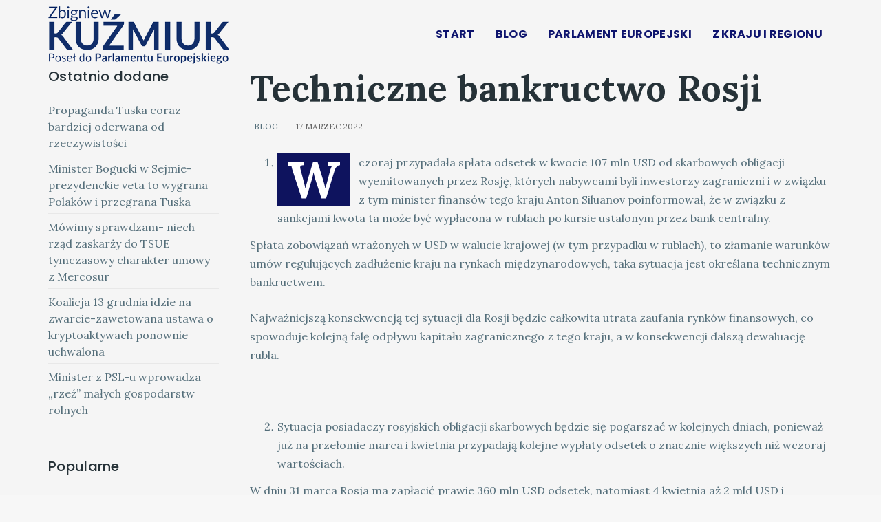

--- FILE ---
content_type: text/html; charset=utf-8
request_url: http://zbigniewkuzmiuk.pl/blog/1069-techniczne-bankructwo-rosji
body_size: 8836
content:

<!DOCTYPE html>
<html lang="pl-pl" dir="ltr"
      class='com_content view-article itemid-106 j31 mm-hover  header-transparent'>
<head>
<!-- Global site tag (gtag.js) - Google Analytics -->
<script async src="https://www.googletagmanager.com/gtag/js?id=UA-134993718-1"></script>
<script>
  window.dataLayer = window.dataLayer || [];
  function gtag(){dataLayer.push(arguments);}
  gtag('js', new Date());

  gtag('config', 'UA-134993718-1');
</script>
    <base href="http://zbigniewkuzmiuk.pl/blog/1069-techniczne-bankructwo-rosji" />
	<meta http-equiv="content-type" content="text/html; charset=utf-8" />
	<meta name="keywords" content="Zbigniew Kuźmiuk, Parlament Eurpejski, Mazowsze, Radom" />
	<meta name="author" content="Radom_biuro" />
	<meta name="description" content="Zbigniew Kuźmiuk " />
	<title>Zbigniew Kuźmiuk - Techniczne bankructwo Rosji</title>
	<link href="http://zbigniewkuzmiuk.pl/component/search/?Itemid=106&amp;catid=8&amp;id=1069&amp;format=opensearch" rel="search" title="Szukaj Zbigniew Kuźmiuk" type="application/opensearchdescription+xml" />
	<link href="/libraries/quix/assets/css/quixtrap.css" rel="stylesheet" type="text/css" media="" attribs="[]" />
	<link href="/libraries/quix/assets/css/quix.css" rel="stylesheet" type="text/css" media="" attribs="[]" />
	<link href="/t3-assets/dev/transparent/templates.tx_primer.less.bootstrap.less.css" rel="stylesheet" type="text/css" />
	<link href="//fonts.googleapis.com/css?family=Lora:regular,italic,700,700italic&amp;subset=latin-ext" rel="stylesheet" type="text/css" />
	<link href="//fonts.googleapis.com/css?family=Poppins:100,100italic,200,200italic,300,300italic,regular,italic,500,500italic,600,600italic,700,700italic,800,800italic,900,900italic&amp;subset=latin-ext" rel="stylesheet" type="text/css" />
	<link href="/templates/system/css/system.css" rel="stylesheet" type="text/css" />
	<link href="/t3-assets/dev/transparent/plugins.system.t3.base-bs3.less.t3.less.css" rel="stylesheet" type="text/css" />
	<link href="/t3-assets/dev/transparent/templates.tx_primer.less.core.less.css" rel="stylesheet" type="text/css" />
	<link href="/t3-assets/dev/transparent/templates.tx_primer.less.typography.less.css" rel="stylesheet" type="text/css" />
	<link href="/t3-assets/dev/transparent/templates.tx_primer.less.forms.less.css" rel="stylesheet" type="text/css" />
	<link href="/t3-assets/dev/transparent/templates.tx_primer.less.navigation.less.css" rel="stylesheet" type="text/css" />
	<link href="/t3-assets/dev/transparent/templates.tx_primer.less.navbar.less.css" rel="stylesheet" type="text/css" />
	<link href="/t3-assets/dev/transparent/templates.tx_primer.less.modules.less.css" rel="stylesheet" type="text/css" />
	<link href="/t3-assets/dev/transparent/templates.tx_primer.less.joomla.less.css" rel="stylesheet" type="text/css" />
	<link href="/t3-assets/dev/transparent/templates.tx_primer.less.components.less.css" rel="stylesheet" type="text/css" />
	<link href="/t3-assets/dev/transparent/templates.tx_primer.less.widget.less.css" rel="stylesheet" type="text/css" />
	<link href="/t3-assets/dev/transparent/templates.tx_primer.less.structure.less.css" rel="stylesheet" type="text/css" />
	<link href="/t3-assets/dev/transparent/templates.tx_primer.less.header.less.css" rel="stylesheet" type="text/css" />
	<link href="/t3-assets/dev/transparent/templates.tx_primer.less.button.less.css" rel="stylesheet" type="text/css" />
	<link href="/t3-assets/dev/transparent/templates.tx_primer.less.easysocial.less.css" rel="stylesheet" type="text/css" />
	<link href="/t3-assets/dev/transparent/templates.tx_primer.less.blog.less.css" rel="stylesheet" type="text/css" />
	<link href="/t3-assets/dev/transparent/templates.tx_primer.less.article.less.css" rel="stylesheet" type="text/css" />
	<link href="/t3-assets/dev/transparent/templates.tx_primer.less.style.less.css" rel="stylesheet" type="text/css" />
	<link href="/t3-assets/dev/transparent/templates.tx_primer.less.products.less.css" rel="stylesheet" type="text/css" />
	<link href="/t3-assets/dev/transparent/templates.tx_primer.less.quix.less.css" rel="stylesheet" type="text/css" />
	<link href="/t3-assets/dev/transparent/templates.tx_primer.less.responsive.less.css" rel="stylesheet" type="text/css" />
	<link href="/t3-assets/dev/transparent/templates.tx_primer.less.template.less.css" rel="stylesheet" type="text/css" />
	<link href="/t3-assets/dev/transparent/plugins.system.t3.base-bs3.less.megamenu.less.css" rel="stylesheet" type="text/css" />
	<link href="/t3-assets/dev/transparent/templates.tx_primer.less.megamenu.less.css" rel="stylesheet" type="text/css" />
	<link href="/plugins/system/t3/base-bs3/fonts/font-awesome/css/font-awesome.min.css" rel="stylesheet" type="text/css" />
	<link href="/templates/tx_primer/css/background.css" rel="stylesheet" type="text/css" />
	<link href="/templates/tx_primer/css/search-component.css" rel="stylesheet" type="text/css" />
	<link href="//fonts.googleapis.com/css?family=Lora:400,700" rel="stylesheet" type="text/css" />
	<link href="/libraries/quix/assets/css/animate.min.css" rel="stylesheet" type="text/css" />
	<link href="/libraries/quix/assets/css/font-awesome.min.css" rel="stylesheet" type="text/css" />
	<link href="/libraries/quix/assets/css/magnific-popup.css" rel="stylesheet" type="text/css" />
	<style type="text/css">
body{font-family:Lora, sans-serif; font-size:16px; font-weight:normal; }h2{font-family:Lora, sans-serif; font-size:32px; font-weight:normal; }h3{font-family:Poppins, sans-serif; font-size:24px; font-weight:500; }.t3-navbar{font-family:Poppins, sans-serif; font-size:18px; font-weight:100; }#qx-section-567039{
    
  background-color : #121d31;     }
  





#qx-row-87040{
          }
 


#qx-column-847075{
    
  	
    }

 




#qx-text-82249{
  color : rgba(255, 255, 255, 1);     }

#qx-text-82249 *{
  color : rgba(255, 255, 255, 1); }
#qx-column-97077{
    
  	
    }

 




#qx-column-707079{
    
  	
    }

 




#qx-column-487081{
    
  	
    }

 




#qx-social-icon-11933 ul.social-icon { margin: 0; padding: 0; }

#qx-social-icon-11933 ul.social-icon.horizontal li { display: inline; }

#qx-social-icon-11933 ul.social-icon.vertical li { display: block; }

#qx-social-icon-11933 ul.social-icon.horizontal li a i,
#qx-social-icon-11933 ul.social-icon.vertical li a i {
	text-align: center;
	color : rgba(255, 255, 255, 1); 	background : rgba(230, 13, 13, 1); 
            border-style : solid;                 border-width: 0px;
        border-radius: 100px;
    	-webkit-transition: all 0.3s; transition: all 0.3s;
}

#qx-social-icon-11933 ul.social-icon.horizontal li a:hover i,
#qx-social-icon-11933 ul.social-icon.vertical li a:hover i {
		background : rgba(8, 4, 47, 0.8);   }#qx-section-567039 { padding-bottom:100px; } #qx-divider-10194 { height : 50px;  } #qx-text-82249 { margin-top:60px;text-align : left;  } #qx-divider-65608 { height : 80px;  } #qx-social-icon-11933 { margin-top:30px;text-align : right;  } #qx-social-icon-11933 ul.social-icon.horizontal li a i, #qx-social-icon-11933 ul.social-icon.vertical li a i { font-size : 16px; width : 40px; height : 40px; line-height : 40px;  } @media screen and (min-width: 768px) and (max-width: 992px){ #qx-social-icon-11933 { text-align : left;  }  } @media screen and (max-width: 767px) { #qx-social-icon-11933 { text-align : left;  }  } 
	</style>
	<script src="/media/jui/js/jquery.min.js?8d9dcf64d4bc9662ae46e5e8d3bdef7b" type="text/javascript"></script>
	<script src="/media/jui/js/jquery-noconflict.js?8d9dcf64d4bc9662ae46e5e8d3bdef7b" type="text/javascript"></script>
	<script src="/media/jui/js/jquery-migrate.min.js?8d9dcf64d4bc9662ae46e5e8d3bdef7b" type="text/javascript"></script>
	<script src="/media/system/js/caption.js?8d9dcf64d4bc9662ae46e5e8d3bdef7b" type="text/javascript"></script>
	<script src="/plugins/system/t3/base-bs3/bootstrap/js/bootstrap.js" type="text/javascript"></script>
	<script src="/plugins/system/t3/base-bs3/js/jquery.tap.min.js" type="text/javascript"></script>
	<script src="/plugins/system/t3/base-bs3/js/script.js" type="text/javascript"></script>
	<script src="/plugins/system/t3/base-bs3/js/menu.js" type="text/javascript"></script>
	<script src="/templates/tx_primer/js/core.js" type="text/javascript"></script>
	<script src="/templates/tx_primer/js/transition.js" type="text/javascript"></script>
	<script src="/templates/tx_primer/js/background.js" type="text/javascript"></script>
	<script src="/templates/tx_primer/js/search-classie.js" type="text/javascript"></script>
	<script src="/templates/tx_primer/js/search-uisearch.js" type="text/javascript"></script>
	<script src="/templates/tx_primer/js/moment.min.js" type="text/javascript"></script>
	<script src="//cdn.jsdelivr.net/jquery.lazy/1.7.4/jquery.lazy.min.js" type="text/javascript"></script>
	<script src="//cdn.jsdelivr.net/jquery.lazy/1.7.4/jquery.lazy.plugins.min.js" type="text/javascript"></script>
	<script src="/templates/tx_primer/js/jquery.singlePageNav.min.js" type="text/javascript"></script>
	<script src="/templates/tx_primer/js/script.js" type="text/javascript"></script>
	<script src="/plugins/system/t3/base-bs3/js/nav-collapse.js" type="text/javascript"></script>
	<script src="/libraries/quix/assets/js/jquery.easing.js" type="text/javascript"></script>
	<script src="/libraries/quix/assets/js/wow.js" type="text/javascript"></script>
	<script src="/libraries/quix/assets/js/jquery.magnific-popup.js" type="text/javascript"></script>
	<script src="/libraries/quix/assets/js/quix.js" type="text/javascript"></script>
	<script src="/media/system/js/html5fallback.js?8d9dcf64d4bc9662ae46e5e8d3bdef7b" type="text/javascript"></script>
	<script type="text/javascript">
jQuery(window).on('load',  function() {
				new JCaption('img.caption');
			});new WOW().init();
	</script>
	<script type="application/ld+json">
{"@context":"http:\/\/schema.org","@type":"Person","name":"Zbigniew Ku\u017amiuk","url":"http:\/\/zbigniewkuzmiuk.pl\/"}
	</script>

    
<!-- META FOR IOS & HANDHELD -->
	<meta name="viewport" content="width=device-width, initial-scale=1.0, maximum-scale=1.0, user-scalable=no"/>

	
	<style type="text/stylesheet">
		@-webkit-viewport   { width: device-width; }
		@-moz-viewport      { width: device-width; }
		@-ms-viewport       { width: device-width; }
		@-o-viewport        { width: device-width; }
		@viewport           { width: device-width; }
	</style>
	<script type="text/javascript">
		//<![CDATA[
		if (navigator.userAgent.match(/IEMobile\/10\.0/)) {
			var msViewportStyle = document.createElement("style");
			msViewportStyle.appendChild(
				document.createTextNode("@-ms-viewport{width:auto!important}")
			);
			document.getElementsByTagName("head")[0].appendChild(msViewportStyle);
		}
		//]]>
	</script>

<meta name="HandheldFriendly" content="true"/>
<meta name="apple-mobile-web-app-capable" content="YES"/>
<!-- //META FOR IOS & HANDHELD -->





  <script type="text/javascript">
    (function($) {

      $( document ).ready(function() {

        var heightRoof = $('.t3-sl-roof').innerHeight();
      //  var heightHeader = $('.t3-header').innerHeight();
      //  var totalHeight = heightRoof + heightHeader;
//        console.log(totalHeight);
				var sticky = $('[data-sticky]');
        //top menu
        $(window).bind('scroll', function () {
          if ($(window).scrollTop() > heightRoof) {
            sticky.addClass('navbar-fixed-top');
          } else {
            sticky.removeClass('navbar-fixed-top');
          }
        });

      });
    })(jQuery);
  </script>








<!-- Le HTML5 shim and media query for IE8 support -->
<!--[if lt IE 9]>
<script src="//cdnjs.cloudflare.com/ajax/libs/html5shiv/3.7.3/html5shiv.min.js"></script>
<script type="text/javascript" src="/plugins/system/t3/base-bs3/js/respond.min.js"></script>
<![endif]-->

<!-- You can add Google Analytics here or use T3 Injection feature -->


    
</head>
<body>
<div id="fb-root"></div>
<script>(function(d, s, id) {
  var js, fjs = d.getElementsByTagName(s)[0];
  if (d.getElementById(id)) return;
  js = d.createElement(s); js.id = id;
  js.src = 'https://connect.facebook.net/pl_PL/sdk.js#xfbml=1&version=v3.2';
  fjs.parentNode.insertBefore(js, fjs);
}(document, 'script', 'facebook-jssdk'));</script>


<div class="t3-wrapper"> <!-- Need this wrapper for off-canvas menu. Remove if you don't use of-canvas -->
    


    
<div class="header-area header-v1">
	<!-- HEADER -->
	<header id="t3-header" class="t3-header" data-sticky>
		<div class="container">
			<div class="row">

				<!-- LOGO -->
				<div class="col-md-4 col-xs-6 logo">
					

<div class="logo-image logo-control">
  <a href="http://zbigniewkuzmiuk.pl/" title="Zbigniew Kuźmiuk">
          <img class="logo-img" src="/images/baner/logo_news.png" alt="Zbigniew Kuźmiuk" />
                  <img class="logo-img-sm" src="/images/baner/logo_s.png" alt="Zbigniew Kuźmiuk" />
        <span>Zbigniew Kuźmiuk</span>
  </a>
  <small class="site-slogan"></small>
</div>
				</div>
				<!-- //LOGO -->

				<!-- //Main Menu -->
				<div class="col-md-8 col-xs-6 tx-main-menu">

					<!-- MAIN NAVIGATION -->
					<nav id="t3-mainnav" class="wrap navbar navbar-default t3-mainnav pull-right">
						<div class="navbar-header">

																							<button type="button" class="navbar-toggle" data-toggle="collapse" data-target=".t3-navbar-collapse">
									<svg class="icon" height="20" viewBox="0 0 1024 1024" version="1.1" xmlns="http://www.w3.org/2000/svg"><path d="M231.285109 231.287667h701.787484c7.750521 0 14.032598 6.285147 14.032598 14.032598v28.074405c0 7.753591-6.282077 14.032598-14.032598 14.032598H231.285109c-7.750521 0-14.035668-6.28003-14.035668-14.032598V245.320265c0-7.747451 6.285147-14.032598 14.035668-14.032598zM259.354398 483.926618h673.719218c7.750521 0 14.032598 6.285147 14.032598 14.038737v28.068266c0 7.753591-6.282077 14.038738-14.032598 14.038738H259.354398c-7.750521 0-14.032598-6.285147-14.032598-14.038738v-28.068266c-0.001023-7.753591 6.282077-14.038738 14.032598-14.038737zM90.925361 736.572732h842.147232c7.750521 0 14.032598 6.282077 14.032598 14.035668v28.071335c0 7.750521-6.282077 14.032598-14.032598 14.032598H90.925361c-7.750521 0-14.032598-6.282077-14.032598-14.032598V750.6084c0-7.753591 6.282077-14.035668 14.032598-14.035668z" /></svg>
								</button>
							
						</div>

													<div class="t3-navbar-collapse navbar-collapse collapse"></div>
						
						<div class="t3-navbar navbar-collapse collapse">
							<div  class="t3-megamenu animate elastic"  data-duration="400" data-responsive="true">
<ul itemscope itemtype="http://www.schema.org/SiteNavigationElement" class="nav navbar-nav level0">
<li itemprop='name'  data-id="273" data-level="1">
<a itemprop='url' class=""  href="/"   data-target="#">Start</a>

</li>
<li itemprop='name'  data-id="283" data-level="1">
<a itemprop='url' class="" href="/news"   data-target="#">
                            Blog
                        </a>

</li>
<li itemprop='name'  data-id="281" data-level="1">
<a itemprop='url' class="" href="/parlament-europejski"   data-target="#">
                            Parlament Europejski
                        </a>

</li>
<li itemprop='name'  data-id="282" data-level="1">
<a itemprop='url' class="" href="/z-kraju-i-regionu"   data-target="#">
                            Z kraju i regionu
                        </a>

</li>
</ul>
</div>

						</div>
					</nav>
					<!-- //MAIN NAVIGATION -->

				</div>

			</div>
		</div>
	</header>
	<!-- //HEADER -->
</div>



    


    
<div id="t3-mainbody" class="t3-mainbody">
	<div class="container">
		<div class="row">

			<!-- MAIN CONTENT -->
			<div id="t3-content" class="t3-content col-xs-12 col-sm-8 col-sm-push-4 col-md-9 col-md-push-3">
								<article class="item item-page" itemscope itemtype="http://schema.org/Article">
	<meta itemprop="inLanguage" content="pl-PL" />
	
	

	<div class="entry-header">

					<h1 itemprop="name" class="article-title">
									Techniczne bankructwo Rosji							</h1>
											
		
						<dl class="article-info">

		
			<dt class="article-info-term"></dt>	
				
			
			
							<dd class="category-name">
	<i class="fa fa-folder-open-o"></i>
				<a href="/blog" itemprop="genre" data-toggle="tooltip" title="Kategoria artykułu">Blog</a>	</dd>			
			
							<dd class="published">
	<i class="fa fa-calendar-o"></i>
	<time datetime="2022-03-17T07:08:44+00:00" itemprop="datePublished" data-toggle="tooltip" title="Opublikowano">
		17 marzec 2022	</time>
</dd>			
		
					
			
					
		

	</dl>
		

	</div>

				
		
				
	
			<div itemprop="articleBody" class="article-body-text">
		<ol>
<li>Wczoraj przypadała spłata odsetek w kwocie 107 mln USD od skarbowych obligacji wyemitowanych przez Rosję, których nabywcami byli inwestorzy zagraniczni i w związku z tym minister finansów tego kraju Anton Siluanov poinformował, że w związku z sankcjami kwota ta może być wypłacona w rublach po kursie ustalonym przez bank centralny.</li>
</ol>
<p>Spłata zobowiązań wrażonych w USD w walucie krajowej (w tym przypadku w rublach), to złamanie warunków umów regulujących zadłużenie kraju na rynkach międzynarodowych, taka sytuacja jest określana technicznym bankructwem.</p>
<p>Najważniejszą konsekwencją tej sytuacji dla Rosji będzie całkowita utrata zaufania rynków finansowych, co spowoduje kolejną falę odpływu kapitału zagranicznego z tego kraju, a w konsekwencji dalszą dewaluację rubla.</p>
<p> </p>
<ol start="2">
<li>Sytuacja posiadaczy rosyjskich obligacji skarbowych będzie się pogarszać w kolejnych dniach, ponieważ już na przełomie marca i kwietnia przypadają kolejne wypłaty odsetek o znacznie większych niż wczoraj wartościach.</li>
</ol>
<p>W dniu 31 marca Rosja ma zapłacić prawie 360 mln USD odsetek, natomiast 4 kwietnia aż 2 mld USD i zapewne tak jak wczoraj, rosyjskie ministerstwo finansów zaproponuje inwestorom ich wypłatę w rublach.</p>
<p>Oczywiście tego rodzaju pożyczki są przez inwestorów zabezpieczane w różny sposób (najczęściej w postaci ubezpieczenia- tzw. CDS) ale niektóre podmioty sektora finansowego w Europie Zachodniej są mocno zaangażowane na rosyjskim rynku.</p>
<p> </p>
<ol start="3">
<li>Trzeba przy tym wyjaśnić że Rosja ma ogromne zasoby dewizowe szacowane na ok. 640 mld USD ale w związku z sankcjami wprowadzonymi przez UE i wspartymi przez USA, W. Brytanię, Kanadę, Korę Południową, a nawet Szwajcarię, blisko połowa tych rezerw jest zablokowana w bankach centralnych tych krajów.</li>
</ol>
<p>Rosja nie może więc z tych zablokowanych korzystać i mimo tego, że reżim Putina przez lata przygotowywał się do wojny z Ukrainą i powiększał rezerwy dewizowe, to nie spodziewał się tak daleko idących posunięć sankcyjnych, które sięgną i po nie.</p>
<p>Oczywiście w dyspozycji rosyjskiego rządu jest pozostała cześć rezerw, a także bieżące wpływy ze sprzedaży ropy, gazu i innych surowców, szacowane na ok. 2mld USD dziennie, więc o pełnej niewypłacalności, trudno jeszcze teraz mówić.</p>
<p>Ale w związku z tym, że koszty prowadzenia wojny są ogromne i są szacowane na około 20-25 mld USD dzienne, to rząd za pośrednictwem banku centralnego blokuje wypływ jakichkolwiek zasobów dewizowych z kraju, nawet kosztem utraty wiarygodności finansowej.</p>
<p> </p>
<ol start="4">
<li>W związku z tym że sankcje nałożone na Rosję obowiązują zaledwie od kilkunastu dni, na razie chodzi o blokadę wypłat dla inwestorów zagranicznych stosunkowo niewielkich sum ale tego rodzaju problemy będą narastać z tygodnia na tydzień.</li>
</ol>
<p>Bowiem tylko rosyjskie banki i firmy pożyczyły u zagranicznych inwestorów kwotę około 400 mld USD i w kolejnych miesiącach te długi i odsetki od nich, trzeba będzie spłacać i to w twardej walucie, a nie w rublach.</p>
<p>A przecież największe i najbardziej atrakcyjne rosyjskie spółki notowane na giełdzie w Londynie bardzo straciły na wartości w ciągu ostatnich trzech tygodni, a wartość niektórych walorów spadła wręcz do poziomu „śmieciowego”.</p>
<p>Jak oszacował Bloomberg wartość 23 rosyjskich spółek notowanych na giełdzie w Londynie (w tym banków), spadła aż o 572 mld USD, a obroty akcjami niektórych z nich, zostały zawieszone.</p>
<p>Na przykład wartość akcji Sbierbanku w ciągu ostatniego tygodnia spadła o 99%, Gazpromu o 94%, producenta stali Severstal prawie o 100%, Rosnieft Oil o 79%, innego potentata naftowego Lukoil o 99%.</p>
<p>W tej sytuacji spłata odsetek od pożyczek zaciągniętych przez te podmioty i to walutach zagranicznych w zasadzie nie będzie możliwa.</p>
<p>Z kolei według Europejskiego Urzędu Nadzoru Bankowego w rosyjskie obligacje skarbowe są najbardziej zaangażowane francuski Societe Generale, austriacki Raiffeisen i włoski Unicredit, co będzie stanowiło spore wyzwanie dla całej strefy euro i Europejskiego Banku Centralnego.</p> 	</div>

	
	
	
<ul class="pager pagenav">
	<li class="previous">
		<a class="pagination__previous hasTooltip" title="Fuzja Orlenu z PGNiG staje się faktem" aria-label="Poprzedni artykuł: Fuzja Orlenu z PGNiG staje się faktem" href="/blog/1070-fuzja-orlenu-z-pgnig-staje-sie-faktem" rel="prev">
			<span class="icon-chevron-left" aria-hidden="true"></span> <span aria-hidden="true">Poprzedni artykuł</span>		</a>
	</li>
	<li class="next">
		<a class="pagination__next hasTooltip" title="W PE debata na środkami własnymi budżetu UE z udziałem posłów do parlamentów krajowych" aria-label="Następny artykuł: W PE debata na środkami własnymi budżetu UE z udziałem posłów do parlamentów krajowych" href="/blog/1068-w-pe-debata-na-srodkami-wlasnymi-budzetu-ue-z-udzialem-poslow-do-parlamentow-krajowych" rel="next">
			<span aria-hidden="true">Następny artykuł</span> <span class="icon-chevron-right" aria-hidden="true"></span>		</a>
	</li>
</ul>
				
	
	
			<div class="article-footer-wrap">
			<div class="article-footer-top">
											</div>
					</div>
	
</article>

			</div>
			<!-- //MAIN CONTENT -->

			<!-- SIDEBAR LEFT -->
			<div class="t3-sidebar t3-sidebar-left col-xs-12 col-sm-4 col-sm-pull-8 col-md-3 col-md-pull-9 ">
				<div class="t3-module module " id="Mod90"><div class="module-inner"><h3 class="module-title "><span>Ostatnio dodane</span></h3><div class="module-ct"><ul class="latestnews mod-list">
	<li itemscope itemtype="https://schema.org/Article">
		<a href="/blog/2502-propaganda-tuska-coraz-bardziej-oderwana-od-rzeczywistosci" itemprop="url">
			<span itemprop="name">
				Propaganda Tuska coraz bardziej oderwana od rzeczywistości			</span>
		</a>
	</li>
	<li itemscope itemtype="https://schema.org/Article">
		<a href="/blog/2501-minister-bogucki-w-sejmie-prezydenckie-veta-to-wygrana-polakow-i-przegrana-tuska" itemprop="url">
			<span itemprop="name">
				Minister Bogucki w Sejmie- prezydenckie veta to wygrana Polaków i przegrana Tuska			</span>
		</a>
	</li>
	<li itemscope itemtype="https://schema.org/Article">
		<a href="/blog/2500-mowimy-sprawdzam-niech-rzad-zaskarzy-do-tsue-tymczasowy-charakter-umowy-z-mercosur" itemprop="url">
			<span itemprop="name">
				Mówimy sprawdzam- niech rząd zaskarży do TSUE tymczasowy charakter umowy z Mercosur				</span>
		</a>
	</li>
	<li itemscope itemtype="https://schema.org/Article">
		<a href="/blog/2499-koalicja-13-grudnia-idzie-na-zwarcie-zawetowana-ustawa-o-kryptoaktywach-ponownie-uchwalona" itemprop="url">
			<span itemprop="name">
				Koalicja 13 grudnia idzie na zwarcie-zawetowana ustawa o kryptoaktywach ponownie uchwalona			</span>
		</a>
	</li>
	<li itemscope itemtype="https://schema.org/Article">
		<a href="/blog/2498-minister-z-psl-u-wprowadza-rzez-malych-gospodarstw-rolnych" itemprop="url">
			<span itemprop="name">
				Minister z PSL-u wprowadza „rzeź” małych gospodarstw rolnych				</span>
		</a>
	</li>
</ul>
</div></div></div><div class="t3-module module " id="Mod91"><div class="module-inner"><h3 class="module-title "><span>Popularne</span></h3><div class="module-ct"><ul class="mostread mod-list">
	<li itemscope itemtype="https://schema.org/Article">
		<a href="/blog/288-tabu-zostalo-przelamane-za-greta-thunberg-stoja-koncerny-inwestujace-w-sektorze-energii" itemprop="url">
			<span itemprop="name">
				Tabu zostało przełamane- za Gretą Thunberg stoją koncerny inwestujące w sektorze energii			</span>
		</a>
	</li>
	<li itemscope itemtype="https://schema.org/Article">
		<a href="/blog/1069-techniczne-bankructwo-rosji" itemprop="url">
			<span itemprop="name">
				Techniczne bankructwo Rosji			</span>
		</a>
	</li>
	<li itemscope itemtype="https://schema.org/Article">
		<a href="/blog/1049-wejscie-rosyjskich-wojsk-do-doniecka-i-luganska-to-poczatek-a-nie-koniec-inwazji-na-ukraine" itemprop="url">
			<span itemprop="name">
				Wejście rosyjskich wojsk do Doniecka i Ługańska, to początek, a nie koniec inwazji na Ukrainę			</span>
		</a>
	</li>
	<li itemscope itemtype="https://schema.org/Article">
		<a href="/blog/100-po-i-kwartale-deficyt-budzetowy-w-wysokosci-4-5-mld-zl" itemprop="url">
			<span itemprop="name">
				Po I kwartale deficyt budżetowy w wysokości 4,5 mld zł			</span>
		</a>
	</li>
	<li itemscope itemtype="https://schema.org/Article">
		<a href="/blog/42-nowa-piatka-morawieckiego-programowy-nokaut-opozycji" itemprop="url">
			<span itemprop="name">
				Nowa piątka Morawieckiego - programowy nokaut opozycji			</span>
		</a>
	</li>
</ul>
</div></div></div><div class="t3-module module " id="Mod89"><div class="module-inner"><h3 class="module-title "><span>Szukaj</span></h3><div class="module-ct"><div class="search">
	<form action="/blog" method="post" class="form-inline form-search">
		<label for="mod-search-searchword89" class="element-invisible">Szukaj...</label> <input name="searchword" id="mod-search-searchword" maxlength="200"  class="form-control search-query" type="search" size="" placeholder="Szukaj..." />		<input type="hidden" name="task" value="search" />
		<input type="hidden" name="option" value="com_search" />
		<input type="hidden" name="Itemid" value="106" />
	</form>
</div>
</div></div></div>
			</div>
			<!-- //SIDEBAR LEFT -->

		</div>
	</div>	
</div>



    


    


    
<div class="footer-widget">
			<div class="moduletable">
						

<div class="custom"  >
	<div>  <div class="qx quix">
    <div class="qx-inner macintosh">
                              
      
      <div id="qx-section-567039" class="qx-section tx-footer"  >

  <!-- Shape -->
    
    <div class="qx-container">
  
    <div 
    id="qx-row-87040" 
    class="qx-row "    >

    <div id="qx-column-847075" class="qx-column  qx-col-lg-4 qx-col-md-12 qx-col-sm-12 qx-col-xs-12 wow fadeInUp" data-wow-delay="0.1s">
  <hr id="qx-divider-10194" class="qx-element qx-element-space "  /><div id="qx-text-82249" class="qx-element qx-element-text " >
  <p>All Rights Reserved © Zbigniew Kuźmiuk 2019</p></div>
<!-- qx-element-text --></div>
<!-- qx-col -->
<div id="qx-column-97077" class="qx-column  qx-col-lg-2 qx-col-md-4 qx-col-sm-4 qx-col-xs-6 wow fadeInUp" data-wow-delay="0.2s">
  </div>
<!-- qx-col -->
<div id="qx-column-707079" class="qx-column  qx-col-lg-2 qx-col-md-4 qx-col-sm-4 qx-col-xs-6 wow fadeInUp" data-wow-delay="0.3s">
  </div>
<!-- qx-col -->
<div id="qx-column-487081" class="qx-column  qx-col-lg-4 qx-col-md-4 qx-col-sm-4 qx-col-xs-12 wow fadeInUp" data-wow-delay="0.4s">
  <hr id="qx-divider-65608" class="qx-element qx-element-space "  /><div id="qx-social-icon-11933" class="qx-element qx-element-social-icon " >
  <ul class="social-icon horizontal">
      <li>
      <a href="https://www.facebook.com/zbigniew.kuzmiuk/"  target="_blank" rel="noopener noreferrer">
        <i class="fa fa-facebook"></i>
      </a>
    </li>
      <li>
      <a href="https://twitter.com/zbigniewkuzmiuk"  target="_blank" rel="noopener noreferrer">
        <i class="fa fa-twitter-square"></i>
      </a>
    </li>
      <li>
      <a href="https://www.youtube.com/user/ZbigniewKuzmiuk/"  target="_blank" rel="noopener noreferrer">
        <i class="fa fa-youtube"></i>
      </a>
    </li>
    </ul>
</div>
</div>
<!-- qx-col -->
    
  </div>
  <!-- qx-row -->

    </div>
  
</div>
<!-- qx-section -->
    </div>
  </div>
  </div></div>
		</div>
	
</div>

<!-- FOOTER -->
<footer id="t3-footer" class="wrap t3-footer  ">

	
	



<p class="text-center credit-text hide">
	<a class="text-muted" href="https://www.themexpert.com/joomla-templates/" title="Joomla Template" target="_blank" rel="nofollow">Joomla Template</a> by <a href="https://www.themexpert.com/" target="_blank">ThemeXpert</a>
</p>

</footer>
<!-- //FOOTER -->




</div>

</body>

</html>


--- FILE ---
content_type: text/css
request_url: http://zbigniewkuzmiuk.pl/t3-assets/dev/transparent/templates.tx_primer.less.modules.less.css
body_size: 1245
content:
.t3-module {
  background: transparent;
  color: #787f88;
  margin-bottom: 24px;
}
@media screen and (min-width: 768px) {
  .t3-module {
    margin-bottom: 48px;
  }
}
.t3-module .module-inner {
  padding: 0;
}
.module-title {
  background: transparent;
  color: #787f88;
  font-size: 20px;
  margin: 0 0 12px 0;
  padding: 0;
}
@media screen and (min-width: 768px) {
  .module-title {
    margin-bottom: 24px;
  }
}
.module-ct {
  background: transparent;
  color: #787f88;
  padding: 0;
}
.module-ct:before,
.module-ct:after {
  content: " ";
  display: table;
}
.module-ct:after {
  clear: both;
}
.module-ct > ul,
.module-ct .custom > ul,
.module-ct > ol,
.module-ct .custom > ol {
  margin-left: 20px;
  padding-left: 0;
}
.module-ct > ul.unstyled,
.module-ct .custom > ul.unstyled,
.module-ct > ol.unstyled,
.module-ct .custom > ol.unstyled {
  padding-left: 0;
}
.module-ct > ul.nav,
.module-ct .custom > ul.nav,
.module-ct > ol.nav,
.module-ct .custom > ol.nav {
  padding-left: 0;
  margin-left: 0;
}
.module_menu .nav > li > a,
.module_menu .nav > li > .separator {
  padding: 8px 5px;
  display: block;
}
#login-form input[type="text"],
#login-form input[type="password"] {
  width: 100%;
}
#login-form ul.unstyled {
  margin-top: 24px;
  padding-left: 20px;
}
#login-form #form-login-remember label {
  font-weight: normal;
}
.banneritem a {
  font-weight: bold;
}
.bannerfooter {
  border-top: 1px solid #eeeeee;
  font-size: 14px;
  padding-top: 12px;
  text-align: right;
}
.categories-module,
ul.categories-module,
.category-module,
ul.category-module {
  margin: 0;
}
.categories-module li,
ul.categories-module li,
.category-module li,
ul.category-module li {
  list-style: none;
  padding: 12px 0;
  border-top: 1px solid #eeeeee;
}
.categories-module li:first-child,
ul.categories-module li:first-child,
.category-module li:first-child,
ul.category-module li:first-child {
  border-top: 0;
}
.categories-module h4,
ul.categories-module h4,
.category-module h4,
ul.category-module h4 {
  font-size: 16px;
  font-weight: normal;
  margin: 0;
}
.feed h4 {
  font-weight: bold;
}
.feed .newsfeed,
.feed ul.newsfeed {
  border-top: 1px solid #eeeeee;
}
.feed .newsfeed .feed-link,
.feed ul.newsfeed .feed-link,
.feed .newsfeed h5.feed-link,
.feed ul.newsfeed h5.feed-link {
  font-size: 16px;
  font-weight: normal;
  margin: 0;
}
.latestusers,
ul.latestusers {
  margin-left: 0;
}
.latestusers li,
ul.latestusers li {
  background: #eeeeee;
  display: inline-block;
  padding: 5px 10px;
  border-radius: 0px;
}
.stats-module dt,
.stats-module dd {
  display: inline-block;
  margin: 0;
}
.stats-module dt {
  font-weight: bold;
  width: 35%;
}
.stats-module dd {
  width: 60%;
}
.tagspopular ul {
  display: block;
  margin: 0;
  padding: 0;
  list-style: none;
  overflow: hidden;
}
.tagspopular ul > li {
  color: #555555;
  display: inline-block;
  margin: 0 5px 5px 0;
}
.tagspopular ul > li > a {
  background: #eeeeee;
  border-radius: 3px;
  color: #555555;
  display: block;
  padding: 2px 5px;
}
.tagspopular ul > li > a:hover,
.tagspopular ul > li > a:focus,
.tagspopular ul > li > a:active {
  background: #0e135e;
  color: #ffffff;
  text-decoration: none;
}
.tagssimilar ul {
  margin: 0;
  padding: 0;
  list-style: none;
}
.tagssimilar ul > li {
  border-bottom: 1px solid #eeeeee;
  padding: 8px 0;
}
.tagssimilar ul > li > a {
  color: #555555;
}
.tagssimilar ul > li > a:hover,
.tagssimilar ul > li > a:focus,
.tagssimilar ul > li > a:active {
  color: #0e135e;
}
.module-ct > ol.breadcrumb {
  padding: 8px 12px;
  margin-left: 0;
}
.converter {
  border: 1px solid #ddd;
  padding: 30px;
  margin: 0 auto;
}
.converter .converter__input-group .input-field {
  display: flex;
}
.converter .converter__input-group .input-field:not(:last-child) {
  margin-bottom: 15px;
}
.converter .converter__input-group .input-field select,
.converter .converter__input-group .input-field input {
  max-width: 275px;
  width: 100%;
  border-radius: 5px;
}
.converter .converter__input-group .input-field select {
  margin-right: 15px;
}
.price-cards {
  display: flex;
}
.price-cards .price-card {
  background: #fff;
  box-shadow: 0 0 18px 1px #ddd;
  display: table;
  text-align: center;
  max-width: 365px;
  width: 100%;
}
.price-cards .price-card:not(:last-child) {
  margin-right: 30px;
}
.price-cards .price-card .price-card__header {
  padding: 20px 0 0;
  margin-bottom: 20px;
  border-bottom: 1px solid rgba(228, 228, 228, 0.41960784);
}
.price-cards .price-card .price-card__header h2 {
  margin: 0px;
}
.price-cards .price-card .price-card__header h4 {
  margin-top: 5px;
  margin-bottom: 20px;
}
.price-cards .price-card .price-card__body {
  padding: 0 20px 20px;
}
.price-cards .price-card .price-card__body .price-card__cryptocurrencies {
  display: inline-block;
}
.price-cards .price-card .price-card__body .price-card__cryptocurrencies:not(:last-child) {
  margin-right: 40px;
}
.price-cards .price-card .price-card__body .price-card__cryptocurrencies p {
  margin-bottom: 0px;
}

--- FILE ---
content_type: text/css
request_url: http://zbigniewkuzmiuk.pl/t3-assets/dev/transparent/templates.tx_primer.less.easysocial.less.css
body_size: 1465
content:
.border-radius0,
.com_easysocial .es-navbar__body,
.com_easysocial .es-navbar__footer,
.com_easysocial .es-login-box,
.com_easysocial .es-login-box__form,
.com_easysocial .es-snackbar,
.com_easysocial .es-stream-embed,
.com_easysocial .es-form,
.com_easysocial .btn,
.com_easysocial .btn-popdown,
.com_easysocial .dropdown-menu,
.com_easysocial .es-dialog-modal,
.com_easysocial input[type="text"],
.com_easysocial textarea,
.com_easysocial select,
.com_easysocial .es-story-files-upload,
.com_easysocial .es-story-link-textbox,
.com_easysocial .es-album-upload-button,
.com_easysocial .dropdown-menu,
.com_easysocial .es-story,
.com_easysocial .es-dialog-header,
.com_easysocial .es-dialog-footer,
.com_easysocial .popbox,
.com_easysocial .es-navbar .es-navbar__body .es-navbar__search .es-navbar__search-input,
.com_easysocial .es-content .es-story .es-story-panel-button.active,
.com_easysocial .es-content .es-story .es-story-panel-button:hover,
.com_easysocial .es-profile-header__ft .o-nav__item a:hover,
.com_easysocial .es-mini-header__ft .o-nav__item a:hover,
.com_easysocial .es-profile .es-flyout-content .dropdown-menu,
.com_easysocial .es-media-browser .es-album-footer .es-privacy-menu,
.com_easysocial .es-media-browser .es-album-footer .es-comments-wrap .es-form,
.com_easysocial .es-media-browser .view-videos select {
  -webkit-border-radius: 0 !important;
  -o-border-radius: 0 !important;
  -ms-border-radius: 0 !important;
  -moz-border-radius: 0 !important;
  border-radius: 0 !important;
}
.border-radius50,
.com_easysocial .es-content .es-stream-list .es-stream-item .es-stream-avatar img,
.com_easysocial .es-content .es-comments-wrap .es-comments .es-comment .o-media__image img {
  -webkit-border-radius: 50% !important;
  -o-border-radius: 50% !important;
  -ms-border-radius: 50% !important;
  -moz-border-radius: 50% !important;
  border-radius: 50% !important;
}
.titleBorder,
.com_easysocial .es-sidebar .es-side-widget .es-side-widget__title,
.com_easysocial .t3-sidebar .t3-module .module-inner .module-title {
  border-bottom: 1px solid #e8e8e8;
  position: relative;
  padding-bottom: 10px;
}
.titleBorderBefore,
.com_easysocial .es-sidebar .es-side-widget .es-side-widget__title::before,
.com_easysocial .t3-sidebar .t3-module .module-inner .module-title::before {
  content: '';
  position: absolute;
  background-color: #0e135e;
  left: 0;
  bottom: -1px;
  width: 50px;
  height: 1px;
}
.boxShadowDefault,
.com_easysocial .es-content .es-story,
.com_easysocial .es-content .es-stream-list .es-stream-item,
.com_easysocial .es-sidebar .es-side-widget,
.com_easysocial .es-media-browser .es-media-info,
.com_easysocial .es-media-browser .content-hint,
.com_easysocial .es-media-browser .es-cards__item .es-card,
.com_easysocial .es-media-browser .es-album-footer,
.com_easysocial .t3-sidebar .t3-module {
  -webkit-box-shadow: 0px 0px 2px 0px rgba(0, 0, 0, 0.12), 0px 2px 2px 0px rgba(0, 0, 0, 0.24);
  -o-box-shadow: 0px 0px 2px 0px rgba(0, 0, 0, 0.12), 0px 2px 2px 0px rgba(0, 0, 0, 0.24);
  -ms-box-shadow: 0px 0px 2px 0px rgba(0, 0, 0, 0.12), 0px 2px 2px 0px rgba(0, 0, 0, 0.24);
  -moz-box-shadow: 0px 0px 2px 0px rgba(0, 0, 0, 0.12), 0px 2px 2px 0px rgba(0, 0, 0, 0.24);
  box-shadow: 0px 0px 2px 0px rgba(0, 0, 0, 0.12), 0px 2px 2px 0px rgba(0, 0, 0, 0.24);
}
.boxShadowHover,
.com_easysocial .es-content .es-stream-list .es-stream-item:hover,
.com_easysocial .es-media-browser .es-cards__item .es-card:hover {
  -webkit-box-shadow: 0px 0px 8px 0px rgba(0, 0, 0, 0.12), 0px 8px 8px 0px rgba(0, 0, 0, 0.24);
  -o-box-shadow: 0px 0px 8px 0px rgba(0, 0, 0, 0.12), 0px 8px 8px 0px rgba(0, 0, 0, 0.24);
  -ms-box-shadow: 0px 0px 8px 0px rgba(0, 0, 0, 0.12), 0px 8px 8px 0px rgba(0, 0, 0, 0.24);
  -moz-box-shadow: 0px 0px 8px 0px rgba(0, 0, 0, 0.12), 0px 8px 8px 0px rgba(0, 0, 0, 0.24);
  box-shadow: 0px 0px 8px 0px rgba(0, 0, 0, 0.12), 0px 8px 8px 0px rgba(0, 0, 0, 0.24);
}
.esTransition,
.com_easysocial .es-content .es-stream-list .es-stream-item,
.com_easysocial .es-profile-header__ft .o-nav__item a:hover b,
.com_easysocial .es-mini-header__ft .o-nav__item a:hover b,
.com_easysocial .es-media-browser .es-cards__item .es-card {
  -webkit-transition: all 0.3s;
  -o-transition: all 0.3s;
  -ms-transition: all 0.3s;
  -moz-transition: all 0.3s;
  transition: all 0.3s;
}
.com_easysocial .t3-mainbody .container {
  width: 1280px;
}
.com_easysocial .es-frontend {
  font-family: 'Lora', serif !important;
  font-size: 16px !important;
}
.com_easysocial .es-navbar .es-navbar__footer {
  border-color: #e8e8e8 !important;
}
.com_easysocial .es-navbar .es-navbar__footer .es-navbar__footer-submenu li a {
  font-size: 16px;
}
.com_easysocial .es-navbar .es-navbar__footer .es-navbar__footer-submenu li a i {
  color: #0e135e !important;
}
.com_easysocial .es-navbar .es-navbar__footer .es-navbar__footer-submenu li:hover a {
  color: #0e135e !important;
}
.com_easysocial .es-navbar .es-navbar__footer .es-navbar__footer-submenu li:hover a::before {
  background-color: #0e135e !important;
}
.com_easysocial .es-navbar .es-navbar__footer .es-navbar__footer-submenu .is-active a {
  color: #0e135e !important;
}
.com_easysocial .es-navbar .es-navbar__footer .es-navbar__footer-submenu .is-active a::before {
  background-color: #0e135e !important;
}
.com_easysocial .es-navbar .es-navbar__body {
  background-color: #0e135e !important;
  border: 0 !important;
}
.com_easysocial .es-navbar .es-navbar__body .es-navbar__search {
  background-color: transparent !important;
}
.com_easysocial .es-navbar .es-navbar__body .es-navbar__search .es-navbar__search-input {
  background-color: #ffffff !important;
}
.com_easysocial .es-content .es-snackbar {
  background-color: #e8e8e8 !important;
}
.com_easysocial .es-content .es-story {
  border: 0 !important;
}
.com_easysocial .es-content .es-story .es-story-header {
  border-bottom: 1px solid #e8e8e8;
}
.com_easysocial .es-content .es-story .es-story-header .es-story-panel-buttons {
  padding: 8px 8px 0 !important;
}
.com_easysocial .es-content .es-story .es-story-panel-button.active,
.com_easysocial .es-content .es-story .es-story-panel-button:hover {
  background-color: transparent !important;
  border-bottom: 1px solid #0e135e;
}
.com_easysocial .es-content .es-stream-list .es-stream-item {
  background-color: #ffffff;
  padding: 15px;
  border-top: 0 !important;
}
.com_easysocial .es-content .es-stream-list .es-stream-item .es-stream-header {
  display: none;
}
.com_easysocial .es-content .es-action-feedback {
  background-color: #f9f9f9;
  padding: 8px !important;
}
.com_easysocial .es-content .es-likes-wrap {
  background-color: #f9f9f9 !important;
  margin-top: 5px;
}
.com_easysocial .es-content .es-comments-wrap {
  background-color: transparent !important;
  padding: 0 !important;
}
.com_easysocial .es-content .es-comments-wrap .es-comments .es-comment {
  margin-top: 5px;
  margin-bottom: 5px !important;
  padding-left: 0 !important;
  padding-right: 0 !important;
}
.com_easysocial .es-content .es-comments-wrap .es-comments .es-comment .o-media__body {
  background-color: #f9f9f9;
  padding: 15px;
}
.com_easysocial .es-content .es-comments-wrap .es-comment-actions {
  top: 5px !important;
  right: 10px !important;
}
.com_easysocial .es-content .es-comments-wrap .es-comments-form {
  padding-left: 50px !important;
}
.com_easysocial .es-content .es-comments-wrap .es-comments-form .es-form {
  border: none !important;
  background-color: #f9f9f9 !important;
}
.com_easysocial .es-sidebar .es-hr {
  border-top: 0 !important;
  margin-top: 8px !important;
  margin-bottom: 8px !important;
}
.com_easysocial .es-sidebar .es-side-widget {
  padding: 15px;
  background-color: #ffffff;
}
.com_easysocial .es-sidebar .es-side-widget .o-tabs .o-tabs__item.active a {
  background-color: transparent !important;
  color: #0e135e !important;
  border-right: 0 !important;
}
.com_easysocial .es-sidebar .es-side-widget .o-tabs .o-tabs__item a:hover {
  background-color: transparent !important;
  color: #0e135e !important;
}
.com_easysocial .es-profile-header__ft,
.com_easysocial .es-mini-header__ft {
  background-color: #ffffff;
}
.com_easysocial .es-profile-header__ft .o-nav__item a:hover,
.com_easysocial .es-mini-header__ft .o-nav__item a:hover {
  color: #0e135e !important;
  background-color: transparent !important;
}
.com_easysocial .es-profile-header__ft .o-nav__item a:hover b,
.com_easysocial .es-mini-header__ft .o-nav__item a:hover b {
  color: #0e135e !important;
}
.com_easysocial .es-media-browser .es-media-header .es-media-info {
  padding: 15px;
}
.com_easysocial .es-media-browser .es-media-header .es-photo-info {
  box-shadow: none !important;
}
.com_easysocial .es-media-browser .es-media-info {
  margin-top: 15px;
}
.com_easysocial .es-media-browser .content-hint {
  background-color: #ffffff !important;
}
.com_easysocial .es-media-browser .es-cards__item .es-card {
  border: 0;
}
.com_easysocial .es-media-browser .es-album-footer {
  background-color: #ffffff;
  padding: 15px;
}
.com_easysocial .es-media-browser .es-album-footer .es-album-taglist {
  background-color: transparent !important;
  padding-left: 15px;
}
.com_easysocial .es-media-browser .es-album-footer .es-comments-wrap {
  background-color: transparent !important;
}
.com_easysocial .t3-sidebar .t3-module {
  background-color: #ffffff;
  padding: 15px;
  margin-bottom: 15px;
}
.com_easysocial .t3-sidebar .t3-module .module-inner .module-title {
  font-size: 13px;
  font-family: 'Lora', serif !important;
}
.com_easysocial .t3-sidebar-right {
  padding-left: 5px;
}

--- FILE ---
content_type: text/css
request_url: http://zbigniewkuzmiuk.pl/t3-assets/dev/transparent/templates.tx_primer.less.products.less.css
body_size: 2574
content:
.txaddedtocompare {
  background: url('../../../templates/tx_primer/images/txaddedtocompare.svg');
  width: 20px;
  height: 20px;
}
.tx-cart-icon {
  background: url('../../../templates/tx_primer/images/cart.png') no-repeat;
  width: 27px;
  height: 21px;
  display: inline-block;
}
.j2store-wishlist-form input {
  display: inline-block;
}
.tx-product-list-page .product-qty,
.qx-element-joomla-module .owl-item .product-qty {
  display: none;
}
.tx-sx-single-product {
  box-shadow: 0px 0px 76px 0px rgba(231, 231, 231, 0.66);
  margin-bottom: 30px;
  overflow: hidden;
  cursor: pointer;
  max-width: 400px;
  margin: 0 auto 30px;
}
.tx-sx-single-product .image-block {
  position: relative;
}
.tx-sx-single-product .image-block .item-sidebar {
  position: absolute;
  top: 0;
  left: -65px;
  background: #fff;
  bottom: -2px;
  width: 65px;
  text-align: center;
  padding-top: 30px;
  transition: all .3s ease;
}
.tx-sx-single-product .image-block .item-sidebar a {
  color: #546e7a;
}
.tx-sx-single-product .image-block .item-sidebar > div {
  padding: 8px 0;
}
.tx-sx-single-product .image-block .item-sidebar .product-wishlist {
  line-height: 1;
}
.tx-sx-single-product .image-block .item-sidebar .product-compare {
  line-height: 1;
}
.tx-sx-single-product .content-block {
  padding: 40px 30px;
}
.tx-sx-single-product .content-block .product-title {
  margin-top: 0;
  font-size: 18px;
}
.tx-sx-single-product .content-block .product-title a {
  color: #263238;
}
.tx-sx-single-product .content-block .product-title a:hover {
  color: #0e135e;
}
.tx-sx-single-product .content-block .product-price-container {
  font-size: 14px;
  color: #0e135e;
}
.tx-sx-single-product .content-block .product-price-container .strike {
  margin-right: 10px;
  color: #546e7a;
  font-size: 14px;
}
.tx-sx-single-product .content-block .product-price-container .sale-price {
  font-size: 14px;
}
.tx-sx-single-product .content-block .tx-sx-addtocart {
  border-top: 1px solid #eeeeee;
  position: relative;
  margin-top: 30px;
}
.tx-sx-single-product:hover .image-block .item-sidebar {
  left: 0;
}
.j2store-add-to-cart {
  margin: 0;
}
.j2store-add-to-cart .tx-cart-btn {
  display: block;
  margin-top: 30px;
}
.j2store-add-to-cart .tx-cart-btn .j2store-cart-button.btn.btn-link {
  padding: 0;
  margin-top: -10px;
  text-decoration: none;
  text-transform: uppercase;
  color: #263238;
  line-height: 1;
  font-size: 13px;
  font-weight: 700;
}
.j2store-add-to-cart .tx-cart-btn .j2store-cart-button.btn.btn-link .cart-icon-img {
  float: left;
  margin: -5px 8px 0 0;
}
.j2store-add-to-cart .tx-cart-btn .j2store-cart-button.btn.btn-link .cart-icon-img svg {
  transition: all .3s ease;
}
.j2store-add-to-cart .tx-cart-btn .j2store-cart-button.btn.btn-link:hover {
  color: #0e135e;
}
.j2store-add-to-cart .tx-cart-btn .j2store-cart-button.btn.btn-link:hover .cart-icon-img svg {
  fill: #0e135e;
}
.cart-action-complete {
  position: absolute;
  top: auto;
  left: 0;
  -webkit-animation: hiddenInFiveS 5s forwards;
  animation: hiddenInFiveS 5s forwards;
  bottom: 0px;
  z-index: 2;
  width: 100%;
  background: #ffffff;
  top: 29px;
}
.cart-action-complete .text-success {
  color: #546e7a;
}
@keyframes hiddenInFiveS {
  0% {
    opacity: 1;
    z-index: 2;
  }
  90% {
    opacity: 1;
    z-index: 2;
  }
  100% {
    opacity: 0;
    z-index: -1;
  }
}
@-webkit-keyframes hiddenInFiveS {
  0% {
    opacity: 1;
    z-index: 2;
  }
  90% {
    opacity: 1;
    z-index: 2;
  }
  100% {
    opacity: 0;
    z-index: -1;
  }
}
.text-error svg {
  fill: #D80027;
}
.tx-product-single-page .short-description {
  margin-bottom: 30px;
}
.tx-product-single-page .tx-cart-btn {
  position: relative;
  margin-left: 45px;
}
.tx-product-single-page .tx-cart-btn .cart-icon-img {
  position: absolute;
  left: 15px;
  top: 11px;
  z-index: -1;
}
.tx-product-single-page .tx-cart-btn .j2store-cart-button.btn.btn-link {
  margin-top: 0;
  border: 1px solid #ddd;
  height: 44px;
  padding: 0 22px 0 48px;
}
.tx-product-single-page .tx-cart-btn .j2store-cart-button.btn.btn-link:hover {
  border-color: #0e135e;
}
.tx-product-single-page .cart-action-complete {
  position: absolute;
  top: inherit;
  left: 15px;
}
.tx-product-single-page .product-qty input[type="number"] {
  float: left;
  height: 44px;
}
.tx-product-single-page .tx-product-details {
  box-shadow: 0px 0px 76px 0px rgba(231, 231, 231, 0.66);
}
.tx-product-single-page .tx-product-details .nav-tabs {
  padding-left: 30px;
}
.tx-product-single-page .tx-product-details .nav-tabs > li.active > a,
.tx-product-single-page .tx-product-details .nav-tabs > li.active > a:hover,
.tx-product-single-page .tx-product-details .nav-tabs > li.active > a:focus {
  border-bottom: 3px solid #0e135e;
}
.tx-product-single-page .tx-product-details .nav-tabs > li {
  float: none;
  display: inline-block;
}
.tx-product-single-page .tx-product-details .nav-tabs > li a {
  border: 0;
  border-bottom: 3px solid transparent;
}
.tx-product-single-page .tx-product-details .tab-content {
  padding: 30px;
}
.tx-product-single-page .j2store-addtocart-form {
  margin-top: 40px;
}
.tx-product-single-page #j2store-commant #jc h4 {
  margin-bottom: 25px;
  border: 0;
}
.tx-product-single-page #j2store-commant #jc #comments .comments-list {
  margin-left: 0;
}
.tx-product-single-page #j2store-commant #jc #comments .comments-list > div {
  margin-bottom: 25px;
}
.tx-product-single-page #j2store-commant #jc #comments .comments-list .rbox {
  border-radius: 0;
  padding: 20px;
}
.tx-product-single-page #j2store-commant #jc #comments .comments-list .rbox .toolbar {
  padding: 10px 0 0 0;
}
.tx-product-single-page #j2store-commant #jc #comments .comment-body {
  padding-top: 20px;
}
.tx-product-single-page #j2store-commant #jc #comments blockquote {
  border: inherit;
  border-left: 5px solid #0e135e;
  margin: 15px 12px;
}
.tx-product-single-page #j2store-commant #jc #comments-form p,
.tx-product-single-page #j2store-commant #jc #comments-form #comments-form-buttons {
  margin-left: 0 !important;
}
.tx-product-single-page #j2store-commant #jc #comments-form textarea,
.tx-product-single-page #j2store-commant #jc #comments-form .grippie {
  max-width: 100% !important;
  width: 100%;
}
.tx-product-single-page #j2store-commant #jc #comments-form textarea {
  height: 200px;
  padding: 15px !important;
}
.tx-product-single-page #j2store-commant #jc #comments-form input.checkbox {
  display: inline-block;
}
.tx-product-single-page #j2store-commant #jc #comments-form .btn {
  background: #0e135e;
  margin-top: 20px;
}
.tx-product-single-page #j2store-commant #jc #comments-form .btn div {
  background: #0e135e;
  padding: 0;
}
.tx-product-single-page #j2store-commant #jc #comments-form .btn div a {
  color: #fff;
  display: block;
  height: inherit;
  padding: 10px 28px;
  font-size: 16px;
  text-transform: uppercase;
  font-weight: normal;
}
.tx-product-single-page #j2store-commant #jc #comments-form .btn div a:hover {
  background: #131a82;
}
.tx-product-single-page #j2store-commant #jc #comments-footer {
  margin-top: 40px;
}
.j2store-single-product .tx-product-image-info {
  margin-bottom: 65px;
}
.j2store-single-product .tx-product-image-info .tx-product-main-img .j2store-mainimage {
  box-shadow: 0px 0px 76px 0px rgba(231, 231, 231, 0.66);
}
.j2store-single-product .tx-product-image-info .tx-product-main-img .j2store-mainimage .j2store-product-main-image {
  width: 100%;
  margin: 0;
}
.j2store-single-product .tx-product-image-info .tx-product-short-info .product-title {
  font-size: 30px;
}
.j2store-single-product .tx-product-image-info .tx-product-short-info .price-sku-brand-container {
  border: 0;
  margin: 0;
  padding: 0;
}
.j2store-single-product .tx-product-image-info .tx-product-short-info .price-sku-brand-container .tx-sku {
  margin-bottom: 30px;
}
.j2store-single-product .tx-product-image-info .tx-product-short-info .product-price-container {
  font-size: 30px;
  color: #0e135e;
  line-height: 1;
  margin-bottom: 10px;
}
.j2store-single-product .tx-product-image-info .tx-product-short-info .product-price-container .base-price {
  color: #546e7a;
  margin-right: 15px;
}
.j2store-single-product .tx-product-image-info .tx-product-short-info .product-price-container .sale-price {
  font-size: 30px;
}
.j2store-single-product .tx-product-image-info .tx-product-short-info .product-price-container .discount-percentage {
  margin-bottom: 30px;
}
.j2store-single-product .tx-product-image-info .tx-product-short-info .tx-after-cart-btn-box {
  margin-top: 30px;
}
.j2store-single-product .tx-product-image-info .tx-product-short-info .tx-after-cart-btn-box > div {
  float: left;
  margin-right: 12px;
}
.j2store-single-product .tx-product-image-info .tx-product-short-info .tx-after-cart-btn-box .product-compare {
  padding: 0;
}
.j2store-single-product .j2store-product-additional-images {
  margin: 30px 0 0;
}
.j2store-single-product .j2store-product-additional-images .additional-image-list {
  padding: 0;
}
.j2store-single-product .j2store-product-additional-images .additional-image-list li img {
  max-width: 100%;
  border: 1px solid #eee;
}

.view-carts .j2store-cart-table .product-qty,
.view-carts .j2store-cart-table .j2store-add-to-cart {
  float: left;
}
.view-carts .j2store-cart-table .j2store-remove {
  color: #fff;
  margin: 0 0 0 5px;
  height: 30px;
  width: 30px;
  line-height: 27px;
}
.view-carts .cart-estimator-discount-block .coupon,
.view-carts .cart-estimator-discount-block .voucher {
  overflow: hidden;
  clear: both;
  margin-top: 30px;
}
.view-carts .cart-estimator-discount-block .coupon input,
.view-carts .cart-estimator-discount-block .voucher input {
  float: left;
}
.view-carts .cart-estimator-discount-block #j2store-cart-modules {
  margin-top: 30px;
}
.view-carts .cart-estimator-discount-block #shipping-estimate-form td,
.view-carts .cart-estimator-discount-block #shipping-estimate-form tr td {
  border-top: none;
  display: block;
}
.view-carts .cart-estimator-discount-block #shipping-estimate-form tr {
  margin-bottom: 20px;
  display: block;
}
.view-carts .cart-estimator-discount-block #shipping-estimate-form select.input,
.view-carts .cart-estimator-discount-block #shipping-estimate-form select,
.view-carts .cart-estimator-discount-block #shipping-estimate-form #estimate_postcode {
  width: 100%;
}

#j2store-checkout-content .checkout-content input[type=text],
#j2store-checkout-content .checkout-content input[type=password] {
  width: 100%;
}
#j2store-checkout-content .checkout-content textarea {
  width: 100%;
  height: 100px;
}
#j2store-checkout-content .checkout-content select,
#j2store-checkout-content .checkout-content select[multiple],
#j2store-checkout-content .checkout-content select[size] {
  height: 45px;
  width: 100%;
  margin-bottom: 10px;
}
#j2store-checkout-content .checkout-content #onCheckoutPayment_wrapper label {
  margin: 0px 12px 0 5px;
}
#j2store-checkout-content .checkout-content #checkbox_tos {
  margin-bottom: 30px;
}
#j2store-checkout-content .checkout-content .buttons {
  margin: 10px 0;
}
#j2store-checkout-content .checkout-content #sagepay_form select {
  padding-right: 5px;
  width: 100%;
  margin-bottom: 10px;
}

.tx-menu-latest-product .product_cart_block {
  display: none;
}
.tx-menu-latest-product .j2store-module-product {
  margin-bottom: 20px;
  display: flex;
  align-items: center;
}
.tx-menu-latest-product .j2store-module-product .product-title {
  margin-top: 0;
  margin-bottom: 1px;
  text-transform: inherit;
}
.tx-menu-latest-product .j2store-module-product .product-title a {
  font-size: 20px;
}
.tx-menu-latest-product .j2store-module-product .product-price-container > div {
  display: inline-block;
  font-size: 12px;
}
.tx-menu-latest-product .j2store-module-product .j2store-product-image {
  margin-right: 10px;
}
.tx-menu-latest-product .j2store-module-product .j2store-product-image img {
  width: 60px;
}

.j2store-sidebar-filters-container {
  font-weight: normal;
  font-size: 14px;
}
.j2store-sidebar-filters-container label {
  font-weight: normal;
  display: block;
}
.j2store-sidebar-filters-container #productFilters #j2store_sortby,
.j2store-sidebar-filters-container #productFilters input {
  width: 100%;
  display: block;
}
.j2store-sidebar-filters-container #productFilters .btn {
  display: none;
}
.j2store-sidebar-filters-container #filterProductsBtn {
  display: none;
}
.j2store-sidebar-filters-container .search-filter-wrap,
.j2store-sidebar-filters-container .sorting-filter-wrap,
.j2store-sidebar-filters-container .price-filters {
  margin-bottom: 54px;
}
.j2store-sidebar-filters-container #j2store-slider-range .ui-slider-range,
.j2store-sidebar-filters-container #j2store-slider-range .ui-slider-handle {
  background-color: #0e135e;
  margin: 0;
}
.j2store-sidebar-filters-container #j2store-slider-range.ui-slider {
  background: #1b25b7;
}
.j2store-sidebar-filters-container h4.product-filter-heading {
  display: block;
  margin-bottom: 27px;
}

.j2store-compare-notify {
  display: none;
}
.com_j2store.view-products.task-compare .compare-title {
  margin-bottom: 50px;
  margin-top: 0;
}
.com_j2store.view-products.task-compare .product-title a {
  color: #546e7a;
}
.com_j2store.view-products.task-compare .product-title a:hover {
  color: #0e135e;
}
.com_j2store.view-products.task-compare .base-price,
.com_j2store.view-products.task-compare .sale-price {
  font-size: 14px;
  color: #546e7a;
  font-weight: bold;
}
.com_j2store.view-products.task-compare .base-price.strike {
  font-weight: normal;
}
.com_j2store.view-products.task-compare .sale-price {
  color: #0e135e;
}
.com_j2store.view-products.task-compare .compare-cart {
  position: relative;
  margin: 10px 0;
}
.com_j2store.view-products.task-compare .cart-action-complete {
  top: 0;
}

.com_j2store.view-products.layout-wishlist .wishlist-title {
  margin-bottom: 50px;
  margin-top: 0;
}
.com_j2store.view-products.layout-wishlist .product-title a {
  color: #546e7a;
}
.com_j2store.view-products.layout-wishlist .product-title a:hover {
  color: #0e135e;
}
.com_j2store.view-products.layout-wishlist .wishist-table .j2store-wishlist-items td {
  vertical-align: middle;
}
.com_j2store.view-products.layout-wishlist .wishist-table .j2store-wishlist-items .j2store-wishlist-form {
  position: relative;
  display: flex;
}
.com_j2store.view-products.layout-wishlist .wishist-table .j2store-wishlist-items .j2store-wishlist-form .input-mini {
  width: 60px;
  margin-right: 8px;
}
.com_j2store.view-products.layout-wishlist .wishist-table .j2store-wishlist-items .j2store-wishlist-form .cart-action-complete {
  top: 0;
}

--- FILE ---
content_type: text/css
request_url: http://zbigniewkuzmiuk.pl/t3-assets/dev/transparent/templates.tx_primer.less.responsive.less.css
body_size: 608
content:
@media only screen and (max-width: 480px) {
  .article-title {
    font-size: 35px;
  }
  .t3-sl-roof.t3-sl {
    display: none;
  }
  .qx-adjust-padding-xs {
    padding-left: 0px !important;
    padding-right: 0px !important;
  }
  .qx-element-button-group .qx-btn {
    margin-bottom: 10px;
  }
  .qx-element-hostsite-testimonial .testi-image {
    padding: 15px !important;
  }
  .qx-element-hostsite-testimonial .testi-image img {
    width: 50px;
  }
}

@media only screen and (max-width: 650px) {
  .qx-element-morph-button-group .qx-btn {
    margin-bottom: 15px;
  }
}

@media only screen and (max-width: 992px) {
  .qx-element-joomla-articles .qx-media-grid {
    margin-bottom: 30px;
  }
  .single-table {
    width: 100% !important;
    max-width: 380px;
    margin: 0 auto 30px!important;
  }
  .single-table.featured {
    margin-top: 0 !important;
  }
}
@media only screen and (max-width: 1024px) {
  .qx-parallax-bg {
    background-attachment: inherit;
  }
  .qx_screen_custom {
    background-image: none !important;
  }
  .t3-mainbody {
    padding: 45px 15px;
  }
}

@media only screen and (max-width: 1200px) {
  .navbar-default .navbar-nav li a,
  .navbar-default .navbar-nav li span,
  .navbar-default .navbar-nav .open .dropdown-menu > li > span,
  .navbar-default .navbar-nav .open .dropdown-menu > li > a,
  .navbar-default .navbar-nav > .active > span,
  .navbar-default .navbar-nav > .active > a,
  .navbar-default .navbar-nav > .active > span:hover,
  .navbar-default .navbar-nav > .active > a:hover,
  .navbar-default .navbar-nav > .active > span:focus,
  .navbar-default .navbar-nav > .active > a:focus,
  .navbar-default .navbar-nav .open .dropdown-menu > li > span:hover,
  .navbar-default .navbar-nav .open .dropdown-menu > li > a:hover,
  .navbar-default .navbar-nav .open .dropdown-menu > li > span:focus,
  .navbar-default .navbar-nav .open .dropdown-menu > li > a:focus,
  .navbar-default .navbar-nav > li > a:hover,
  .navbar-default .navbar-nav > li > a:focus {
    color: #546e7a !important;
  }
  .navbar-default .navbar-nav .active,
  .navbar-default .navbar-nav .active > a {
    color: #0e135e;
  }
}

@media (min-width: 992px) and (max-width: 1400px) {
  .no-minus-margin {
    margin: 0 !important;
  }
}

--- FILE ---
content_type: application/javascript
request_url: http://zbigniewkuzmiuk.pl/templates/tx_primer/js/jquery.singlePageNav.min.js
body_size: 1165
content:
/**
 * Single Page Nav Plugin
 * Copyright (c) 2014 Chris Wojcik <hello@chriswojcik.net>
 * Dual licensed under MIT and GPL.
 * @author Chris Wojcik
 * @version 1.2.0
 */
if (typeof Object.create !== "function") { Object.create = function (e) { function t() { } t.prototype = e; return new t } } (function (e, t, n, r) { "use strict"; var i = { init: function (n, r) { this.options = e.extend({}, e.fn.singlePageNav.defaults, n); this.container = r; this.$container = e(r); this.$links = this.$container.find("a"); if (this.options.filter !== "") { this.$links = this.$links.filter(this.options.filter) } this.$window = e(t); this.$htmlbody = e("html, body"); this.$links.on("click.singlePageNav", e.proxy(this.handleClick, this)); this.didScroll = false; this.checkPosition(); this.setTimer() }, handleClick: function (t) { var n = this, r = t.currentTarget, i = e(r.hash); t.preventDefault(); if (i.length) { n.clearTimer(); if (typeof n.options.beforeStart === "function") { n.options.beforeStart() } n.setActiveLink(r.hash); n.scrollTo(i, function () { if (n.options.updateHash && history.pushState) { history.pushState(null, null, r.hash) } n.setTimer(); if (typeof n.options.onComplete === "function") { n.options.onComplete() } }) } }, scrollTo: function (e, t) { var n = this; var r = n.getCoords(e).top; var i = false; n.$htmlbody.stop().animate({ scrollTop: r }, { duration: n.options.speed, easing: n.options.easing, complete: function () { if (typeof t === "function" && !i) { t() } i = true } }) }, setTimer: function () { var e = this; e.$window.on("scroll.singlePageNav", function () { e.didScroll = true }); e.timer = setInterval(function () { if (e.didScroll) { e.didScroll = false; e.checkPosition() } }, 250) }, clearTimer: function () { clearInterval(this.timer); this.$window.off("scroll.singlePageNav"); this.didScroll = false }, checkPosition: function () { var e = this.$window.scrollTop(); var t = this.getCurrentSection(e); this.setActiveLink(t) }, getCoords: function (e) { return { top: Math.round(e.offset().top) - this.options.offset } }, setActiveLink: function (e) { var t = this.$container.find("a[href$='" + e + "']"); if (!t.hasClass(this.options.currentClass)) { this.$links.removeClass(this.options.currentClass); t.addClass(this.options.currentClass) } }, getCurrentSection: function (t) { var n, r, i, s; for (n = 0; n < this.$links.length; n++) { r = this.$links[n].hash; if (e(r).length) { i = this.getCoords(e(r)); if (t >= i.top - this.options.threshold) { s = r } } } return s || this.$links[0].hash } }; e.fn.singlePageNav = function (e) { return this.each(function () { var t = Object.create(i); t.init(e, this) }) }; e.fn.singlePageNav.defaults = { offset: 0, threshold: 120, speed: 400, currentClass: "current", easing: "swing", updateHash: false, filter: "", onComplete: false, beforeStart: false } })(jQuery, window, document)

--- FILE ---
content_type: application/javascript
request_url: http://zbigniewkuzmiuk.pl/templates/tx_primer/js/script.js
body_size: 2353
content:
/**
 *------------------------------------------------------------------------------
 * @package       T3 Framework for Joomla!
 *------------------------------------------------------------------------------
 * @copyright     Copyright (C) 2004-2013 JoomlArt.com. All Rights Reserved.
 * @license       GNU General Public License version 2 or later; see LICENSE.txt
 * @authors       JoomlArt, JoomlaBamboo, (contribute to this project at github
 *                & Google group to become co-author)
 * @Google group: https://groups.google.com/forum/#!forum/t3fw
 * @Link:         http://t3-framework.org
 *------------------------------------------------------------------------------
 */

(function ($) {
    $(document).ready(function () {

        //Preloader
        $(window).load(function () {
            $('.preloader-box').fadeOut('slow', function () {
                $(this).remove();
            });
        });

        // Back to top
        $('#back-to-top').on('click', function () {
            $("html, body").animate({scrollTop: 0}, 500);
            return false;
        });

        // Lazyload + Matchheight combined together

        $('.lazy').Lazy({
          // Matchheight perform after image loaded
          afterLoad: function(element) {
            var qx_mh = $('.qx-mh');
            $.each(qx_mh, function(i, x) {
              var el = $(x);
              var group = el.parents('.qx-row:eq(1)').attr('id');
              el.attr('data-mh', group);
            });
            $('.qx-mh').matchHeight();
            $.fn.matchHeight._afterUpdate = function (event, groups) {
              $('.qx-mh-grid-loader').remove();
            };
          }
        });

        // Moment Js
        $('.qx-element-jarticle-date').each( function(){
          var t = $(this).find('time');
          var day = moment(t.attr('datetime'));
          t.html(day.fromNow());
        });
      
      // onepage nav
      if ($("#t3-mainnav a[href*='#']").length) {
        $('#t3-mainnav .nav').singlePageNav({
          offset: $('#t3-header').outerHeight(),
          currentClass: 'current active',
          updateHash: false,
          filter: 'a[href^="#"]'
        });
      }
      
      //Smooth Scroll
      (function ($) {
        var defaultOptions = {
            frameRate: 150,
            animationTime: 1200,
            stepSize: 120,
            pulseAlgorithm: !0,
            pulseScale: 8,
            pulseNormalize: 1,
            accelerationDelta: 20,
            accelerationMax: 1
          },
          options = defaultOptions,
          direction = {
            x: 0,
            y: 0
          },
          root = 0 <= document.compatMode.indexOf("CSS") || !document.body ? document.documentElement : document.body,
          que = [],
          pending = !1,
          lastScroll = +new Date;

        function scrollArray(a, b, c, d) {
          d || (d = 1E3);
          directionCheck(b, c);
          if (1 != options.accelerationMax) {
            var e = +new Date - lastScroll;
            e < options.accelerationDelta && (e = (1 + 30 / e) / 2, 1 < e && (e = Math.min(e, options.accelerationMax), b *= e, c *= e));
            lastScroll = +new Date
          }
          que.push({
            x: b,
            y: c,
            lastX: 0 > b ? 0.99 : -0.99,
            lastY: 0 > c ? 0.99 : -0.99,
            start: +new Date
          });
          if (!pending) {
            var q = a === document.body,
              p = function (e) {
                e = +new Date;
                for (var h = 0, k = 0, l = 0; l < que.length; l++) {
                  var f = que[l],
                    m = e - f.start,
                    n = m >= options.animationTime,
                    g = n ? 1 : m / options.animationTime;
                  options.pulseAlgorithm && (g = pulse(g));
                  m = f.x * g - f.lastX >> 0;
                  g = f.y * g - f.lastY >> 0;
                  h += m;
                  k += g;
                  f.lastX += m;
                  f.lastY += g;
                  n && (que.splice(l, 1), l--)
                }
                q ? window.scrollBy(h, k) : (h && (a.scrollLeft += h), k && (a.scrollTop += k));
                b || c || (que = []);
                que.length ? requestFrame(p, a, d / options.frameRate + 1) : pending = !1
              };
            requestFrame(p, a, 0);
            pending = !0
          }
        }

        function wheel(a) {
          var b = overflowingAncestor(a.target);
          if (!b || a.defaultPrevented) return !0;
          var c = a.wheelDeltaX || 0,
            d = a.wheelDeltaY || 0;
          c || d || (d = a.wheelDelta || 0);
          1.2 < Math.abs(c) && (c *= options.stepSize / 120);
          1.2 < Math.abs(d) && (d *= options.stepSize / 120);
          scrollArray(b, -c, -d);
          a.preventDefault()
        }
        var cache = {};
        setInterval(function () {
          cache = {}
        }, 1E4);
        var uniqueID = function () {
          var a = 0;
          return function (b) {
            return b.uniqueID || (b.uniqueID = a++)
          }
        }();

        function setCache(a, b) {
          for (var c = a.length; c--;) cache[uniqueID(a[c])] = b;
          return b
        }

        function overflowingAncestor(a) {
          var b = [],
            c = root.scrollHeight;
          do {
            var d = cache[uniqueID(a)];
            if (d) return setCache(b, d);
            b.push(a);
            if (c === a.scrollHeight) {
              if (root.clientHeight + 10 < c) return setCache(b, document.body)
            } else if (a.clientHeight + 10 < a.scrollHeight && (overflow = getComputedStyle(a, "").getPropertyValue("overflow-y"), "scroll" === overflow || "auto" === overflow)) return setCache(b, a)
          } while (a = a.parentNode)
        }

        function directionCheck(a, b) {
          a = 0 < a ? 1 : -1;
          b = 0 < b ? 1 : -1;
          if (direction.x !== a || direction.y !== b) direction.x = a, direction.y = b, que = [], lastScroll = 0
        }
        var requestFrame = function () {
          return window.requestAnimationFrame || window.webkitRequestAnimationFrame || function (a, b, c) {
            window.setTimeout(a, c || 1E3 / 60)
          }
        }();

        function pulse_(a) {
          var b;
          a *= options.pulseScale;
          1 > a ? b = a - (1 - Math.exp(-a)) : (b = Math.exp(-1), a = 1 - Math.exp(-(a - 1)), b += a * (1 - b));
          return b * options.pulseNormalize
        }

        function pulse(a) {
          if (1 <= a) return 1;
          if (0 >= a) return 0;
          1 == options.pulseNormalize && (options.pulseNormalize /= pulse_(1));
          return pulse_(a)
        }
        window.addEventListener("mousewheel", wheel, !1);
      })();

    });
})(jQuery);


--- FILE ---
content_type: application/javascript
request_url: http://zbigniewkuzmiuk.pl/templates/tx_primer/js/background.js
body_size: 3033
content:
/*! formstone v1.3.0 [background.js] 2016-10-23 | GPL-3.0 License | formstone.it */

!function(a){"function"==typeof define&&define.amd?define(["jquery","./core","./transition"],a):a(jQuery,Formstone)}(function(a,b){"use strict";function c(){e(),G.on("scroll",e)}function d(){E.iterate.call(I,v),E.iterate.call(J,x),E.iterate.call(J,y)}function e(){H=G.scrollTop()+b.windowHeight,H<0&&(H=0),E.iterate.call(J,y)}function f(){I=a(B.base),J=a(B.lazy),E.iterate.call(J,x)}function g(b){b.youTubeGuid=0,b.$container=a('<div class="'+C.container+'"></div>').appendTo(this),b.thisClasses=[C.base,b.customClass],b.visible=!0,b.lazy&&(b.visible=!1,b.thisClasses.push(C.lazy)),this.addClass(b.thisClasses.join(" ")),f(),b.lazy?(x(b),y(b)):i(b)}function h(a){a.$container.remove(),this.removeClass(a.thisClasses.join(" ")).off(D.namespace),f()}function i(a){if(a.visible){var b=a.source;a.source=null,j(a,b,!0)}}function j(b,c,d){if(c!==b.source&&b.visible){if(b.source=c,b.responsive=!1,b.isYouTube=!1,"object"===a.type(c)&&"string"===a.type(c.video)){var e=c.video.match(/(?:youtube\.com\/(?:[^\/]+\/.+\/|(?:v|e(?:mbed)?)\/|.*[?&]v=)|youtu\.be\/)([^"&?\/ ]{11})/i);e&&e.length>=1&&(b.isYouTube=!0,b.videoId=e[1])}var f=!b.isYouTube&&"object"===a.type(c)&&(c.hasOwnProperty("mp4")||c.hasOwnProperty("ogg")||c.hasOwnProperty("webm"));if(b.video=b.isYouTube||f,b.playing=!1,b.isYouTube)b.playerReady=!1,b.posterLoaded=!1,n(b,c,d);else if("object"===a.type(c)&&c.hasOwnProperty("poster"))m(b,c,d);else{var g=c;if("object"===a.type(c)){var h,i=[],j=[];for(h in c)c.hasOwnProperty(h)&&j.push(h);j.sort(E.sortAsc);for(h in j)j.hasOwnProperty(h)&&i.push({width:parseInt(j[h]),url:c[j[h]],mq:F.matchMedia("(min-width: "+parseInt(j[h])+"px)")});b.responsive=!0,b.sources=i,g=k(b)}l(b,g,!1,d)}}else b.$el.trigger(D.loaded)}function k(a){var c=a.source;if(a.responsive){c=a.sources[0].url;for(var d in a.sources)a.sources.hasOwnProperty(d)&&(b.support.nativeMatchMedia?a.sources[d].mq.matches&&(c=a.sources[d].url):a.sources[d].width<b.fallbackWidth&&(c=a.sources[d].url))}return c}function l(b,c,d,e){var f=[C.media,C.image,e!==!0?C.animated:""].join(" "),g=a('<div class="'+f+'" aria-hidden="true"><img alt=""></div>'),h=g.find("img"),i=c;h.one(D.load,function(){K&&g.addClass(C.native).css({backgroundImage:"url('"+i+"')"}),g.fsTransition({property:"opacity"},function(){d||o(b)}).css({opacity:1}),w(b),d&&!e||b.$el.trigger(D.loaded)}).one(D.error,b,p).attr("src",i),b.responsive&&g.addClass(C.responsive),b.$container.append(g),(h[0].complete||4===h[0].readyState)&&h.trigger(D.load),b.currentSource=i}function m(c,d,e){if(c.source&&c.source.poster&&(l(c,c.source.poster,!0,!0),e=!1),!b.isMobile){var f=[C.media,C.video,e!==!0?C.animated:""].join(" "),g='<div class="'+f+'" aria-hidden="true">';g+="<video",c.loop&&(g+=" loop"),c.mute&&(g+=" muted"),g+=">",c.source.webm&&(g+='<source src="'+c.source.webm+'" type="video/webm" />'),c.source.mp4&&(g+='<source src="'+c.source.mp4+'" type="video/mp4" />'),c.source.ogg&&(g+='<source src="'+c.source.ogg+'" type="video/ogg" />'),g+="</video>",g+="</div>";var h=a(g),i=h.find("video");i.one(D.loadedMetaData,function(a){h.fsTransition({property:"opacity"},function(){o(c)}).css({opacity:1}),w(c),c.$el.trigger(D.loaded),c.autoPlay&&s(c)}),c.$container.append(h)}}function n(c,d,e){if(!c.videoId){var f=d.match(/^.*(?:youtu.be\/|v\/|e\/|u\/\w+\/|embed\/|v=)([^#\&\?]*).*/);c.videoId=f[1]}if(c.posterLoaded||(c.source.poster||(c.source.poster="//img.youtube.com/vi/"+c.videoId+"/0.jpg"),c.posterLoaded=!0,l(c,c.source.poster,!0,e),e=!1),!b.isMobile)if(a("script[src*='youtube.com/iframe_api']").length||a("head").append('<script src="//www.youtube.com/iframe_api"></script>'),L){var g=c.guid+"_"+c.youTubeGuid++,h=[C.media,C.embed,e!==!0?C.animated:""].join(" "),i='<div class="'+h+'" aria-hidden="true">';i+='<div id="'+g+'"></div>',i+="</div>";var j=a(i),k=a.extend(!0,{},{controls:0,rel:0,showinfo:0,wmode:"transparent",enablejsapi:1,version:3,playerapiid:g,loop:c.loop?1:0,autoplay:1,origin:F.location.protocol+"//"+F.location.host},c.youtubeOptions);k.autoplay=1,c.$container.append(j),c.player&&(c.oldPlayer=c.player,c.player=null),c.player=new F.YT.Player(g,{videoId:c.videoId,playerVars:k,events:{onReady:function(a){c.playerReady=!0,c.mute&&c.player.mute(),c.autoPlay||c.player.pauseVideo()},onStateChange:function(a){c.playing||a.data!==F.YT.PlayerState.PLAYING?c.loop&&c.playing&&a.data===F.YT.PlayerState.ENDED&&c.player.playVideo():(c.playing=!0,j.fsTransition({property:"opacity"},function(){o(c)}).css({opacity:1}),w(c),c.$el.trigger(D.loaded)),c.$el.find(B.embed).addClass(C.ready)},onPlaybackQualityChange:function(a){},onPlaybackRateChange:function(a){},onError:function(a){p({data:c})},onApiChange:function(a){}}}),w(c)}else M.push({data:c,source:d})}function o(a){var b=a.$container.find(B.media);b.length>=1&&(b.not(":last").remove(),a.oldPlayer=null)}function p(a){var b=a.data;b.$el.trigger(D.error)}function q(a){var b=a.$container.find(B.media);b.length>=1&&b.fsTransition({property:"opacity"},function(){b.remove(),delete a.source}).css({opacity:0})}function r(a){if(a.video&&a.playing){if(a.isYouTube)a.playerReady?a.player.pauseVideo():a.autoPlay=!1;else{var b=a.$container.find("video");b.length&&b[0].pause()}a.playing=!1}}function s(a){if(a.video&&!a.playing)if(a.isYouTube)a.playerReady?a.player.playVideo():a.autoPlay=!0;else{var b=a.$container.find("video");b.length&&b[0].play(),a.playing=!0}}function t(a){if(a.video)if(a.isYouTube&&a.playerReady)a.player.mute();else{var b=a.$container.find("video");b.length&&(b[0].muted=!0)}a.mute=!0}function u(a){if(a.video){if(a.isYouTube&&a.playerReady)a.player.unMute();else{var b=a.$container.find("video");b.length&&(b[0].muted=!1)}a.playing=!0}a.mute=!1}function v(a){if(a.visible)if(a.responsive){var b=k(a);b!==a.currentSource?l(a,b,!1,!0):w(a)}else w(a)}function w(a){for(var b=a.$container.find(B.media),c=0,d=b.length;c<d;c++){var e=b.eq(c),f=a.isYouTube?"iframe":e.find("video").length?"video":"img",g=e.find(f);if(g.length&&("img"!==f||!K)){var h=a.$el.outerWidth(),i=a.$el.outerHeight(),j=z(a,g);a.width=j.width,a.height=j.height,a.left=0,a.top=0;var k=a.isYouTube?a.embedRatio:a.width/a.height;a.height=i,a.width=a.height*k,a.width<h&&(a.width=h,a.height=a.width/k),a.left=-(a.width-h)/2,a.top=-(a.height-i)/2,e.css({height:a.height,width:a.width,left:a.left,top:a.top})}}}function x(a){a.scrollTop=a.$el.offset().top}function y(a){!a.visible&&a.scrollTop<H+a.lazyEdge&&(a.visible=!0,i(a))}function z(b,c){if(b.isYouTube)return{height:500,width:500/b.embedRatio};if(c.is("img")){var d=c[0];if("undefined"!==a.type(d.naturalHeight))return{height:d.naturalHeight,width:d.naturalWidth};var e=new Image;return e.src=d.src,{height:e.height,width:e.width}}return{height:c[0].videoHeight,width:c[0].videoWidth}}var A=b.Plugin("background",{widget:!0,defaults:{autoPlay:!0,customClass:"",embedRatio:1.777777,lazy:!1,lazyEdge:100,loop:!0,mute:!0,source:null,youtubeOptions:{}},classes:["container","media","animated","responsive","native","fixed","ready","lazy"],events:{loaded:"loaded",ready:"ready",loadedMetaData:"loadedmetadata"},methods:{_setup:c,_construct:g,_destruct:h,_resize:d,play:s,pause:r,mute:t,unmute:u,resize:w,load:j,unload:q}}),B=A.classes,C=B.raw,D=A.events,E=A.functions,F=b.window,G=b.$window,H=0,I=[],J=[],K="backgroundSize"in b.document.documentElement.style,L=!1,M=[];F.onYouTubeIframeAPIReady=function(){L=!0;for(var a in M)M.hasOwnProperty(a)&&n(M[a].data,M[a].source);M=[]}});